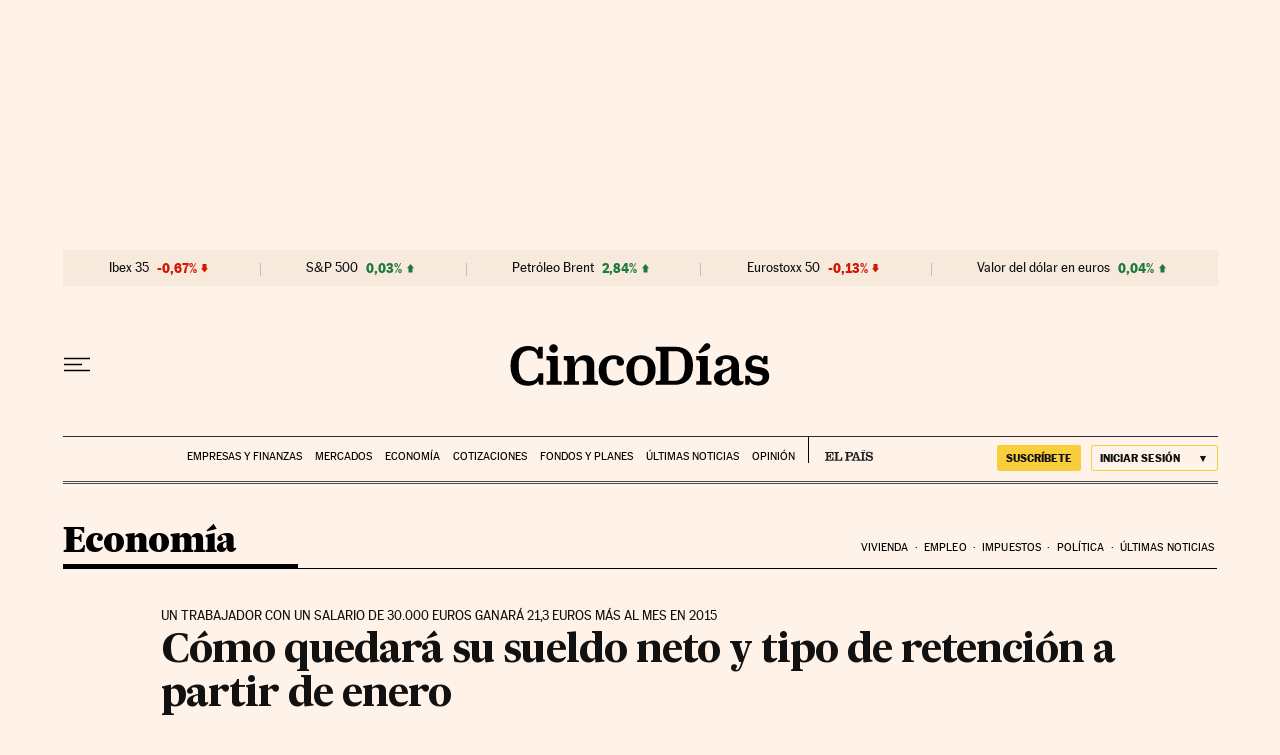

--- FILE ---
content_type: application/javascript; charset=utf-8
request_url: https://fundingchoicesmessages.google.com/f/AGSKWxU08QxqXkm6pVUWeosDZ-JKlxascRzJSDqGYcYnfZNQaTwuBhlqOO_-OGLk6A9pVFDNwL2mSG07FXdyK-wESlc9K9NPb0GXvCi2HscHEWhAbCNVeI6PzerZyvgMr0kTX-XaJcaFD6sohYN3qyvietCWnVP8uLFxjPjU9E0BCHGLU_5KOVQjh8MzaE4r/_=336x280;468x60.swf?/adtag?-advert3.-ads-banner.
body_size: -1288
content:
window['9b09ae11-0200-449c-8a4d-cff9d4f5c6bf'] = true;